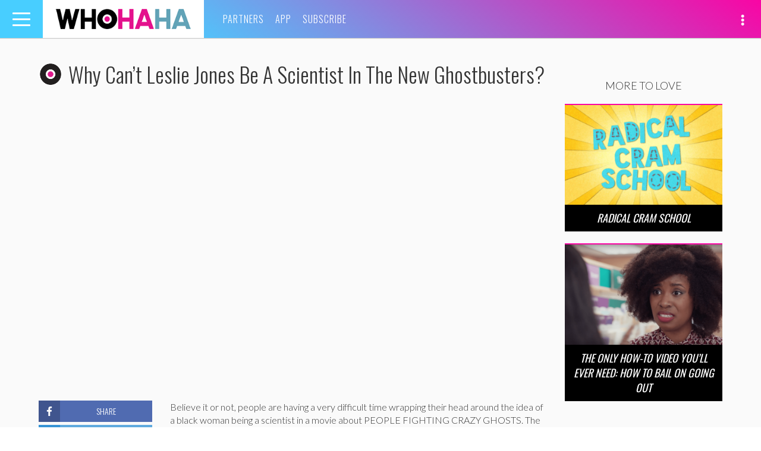

--- FILE ---
content_type: text/html; charset=utf-8
request_url: https://www.google.com/recaptcha/api2/aframe
body_size: -85
content:
<!DOCTYPE HTML><html><head><meta http-equiv="content-type" content="text/html; charset=UTF-8"></head><body><script nonce="nrJpzw2vnKYOJDlWmMvpVA">/** Anti-fraud and anti-abuse applications only. See google.com/recaptcha */ try{var clients={'sodar':'https://pagead2.googlesyndication.com/pagead/sodar?'};window.addEventListener("message",function(a){try{if(a.source===window.parent){var b=JSON.parse(a.data);var c=clients[b['id']];if(c){var d=document.createElement('img');d.src=c+b['params']+'&rc='+(localStorage.getItem("rc::a")?sessionStorage.getItem("rc::b"):"");window.document.body.appendChild(d);sessionStorage.setItem("rc::e",parseInt(sessionStorage.getItem("rc::e")||0)+1);localStorage.setItem("rc::h",'1769080497238');}}}catch(b){}});window.parent.postMessage("_grecaptcha_ready", "*");}catch(b){}</script></body></html>

--- FILE ---
content_type: application/javascript
request_url: https://whohaha.com/app/themes/whohaha/resources/js/youtube-player.js?ver=5.9.5
body_size: 799
content:
var video_embeds = (typeof(YOUTUBE_ARRAY) !== 'undefined') ? YOUTUBE_ARRAY.video_embeds : null,
	ytPlayer = [],
	videoId = [];

for (var index = 0; index < video_embeds.length; index++) {
	videoId[index] = video_embeds[index].playerid;
}

if(video_embeds !== null){
	var ytEvents = {
		events : {
			startVid : function(i){
				jQuery('#player').animate({ opacity:1 }, 200);
			}
		},
		onPlayerReady : function(event){
			ytEvents.events.startVid();
			var autoplay = jQuery(event.target.a).data('autoplay');
			if (autoplay && autoplay === true) {
				event.target.playVideo();
			}
		},
		onPlayerStateChange : function(event){
			if(event.data === 0){
				var selectedVideo = event.target;
				var $this = selectedVideo.a;
				var ajaxAction,
					thisVideoId = jQuery($this).data('videoid'),
					thisPostId = jQuery($this).data('postid');

				jQuery($this).after('<div class="video-overlay"><img class="loading" alt="loading" src="/wp-content/themes/whohaha/resources/images/default.gif"></div>');
				selectedVideo.cueVideoById({videoId:thisVideoId});

				if(thisPostId){
					ajaxAction = 'finish_video_ajax';
				} else {
					ajaxAction = 'finish_video_ajax_noid';
				}
				jQuery.ajax({
					url : '/wp-admin/admin-ajax.php',
					method : 'POST',
					data : {
						'action' : ajaxAction,
						'id' : thisPostId
					}
				}).done(function(output){
					jQuery('.video-overlay').append(output);
					function showVids(){
						jQuery('img.loading').remove();
						jQuery('.video-post').removeClass('unloaded');
					}
					window.setTimeout(showVids, 500);
				});
			}
		},
		definePlayer : function(){
			for (var index = 0; index < videoId.length; index++) {
				ytPlayer[index] = new YT.Player('player_' + videoId[index], {
					height: '390',
					width: '640',
					videoId: videoId[index],
					playerVars: {
						controls:1,
						modestbranding:1,
						showinfo:0,
						color: 'white'
					},
					events: {
						'onReady': ytEvents.onPlayerReady,
						'onStateChange': ytEvents.onPlayerStateChange
					}
				});
			}
		},
		init : function(){
			var tag = document.createElement('script');

			tag.src = "https://www.youtube.com/iframe_api";
			var firstScriptTag = document.getElementsByTagName('script')[0];
			firstScriptTag.parentNode.insertBefore(tag, firstScriptTag);
		}
	}

	ytEvents.init();
}

function onYouTubeIframeAPIReady() {
	ytEvents.definePlayer();
}